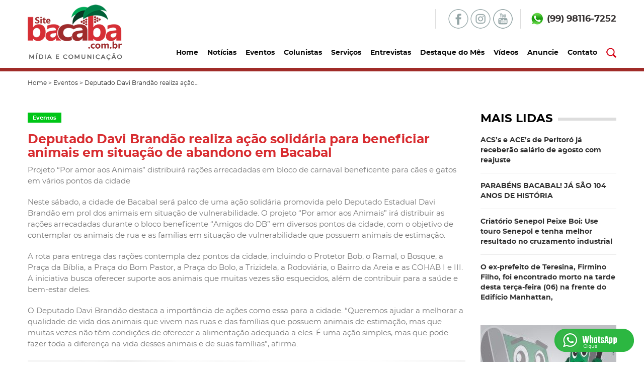

--- FILE ---
content_type: text/html; charset=UTF-8
request_url: https://www.bacaba.com.br/eventos/deputado-davi-brandao-realiza-acao-solidaria-para-beneficiar-animais-em-situacao-de-abandono-em-bacabal
body_size: 7656
content:
<!DOCTYPE html>
<html lang="pt-br">
<head>

    <meta charset="UTF-8">    
    <meta name="author" content="Kryzalis Sites - kryzalis.com.br" />
    <meta name="publisher" content="Kryzalis Sites - kryzalis.com.br" />
    <meta name="viewport" content="width=device-width, initial-scale=1, maximum-scale=1, user-scalable=no">

    <link rel="shortcut icon" href="assets/imagens/favicon.ico">
    <base href="https://www.bacaba.com.br/wp-content/themes/tema-principal/">

    <title>Bacaba Mídia e Comunicação</title>     

    <!-- css -->
    <link href="assets/css/kryztyles.css" rel="stylesheet">
    <link href="assets/css/tema.css" rel="stylesheet"> 
    <!-- /css -->

    <!-- Global site tag (gtag.js) - Google Analytics -->
    <script async src="https://www.googletagmanager.com/gtag/js?id=UA-100774222-69"></script>
    <script>
      window.dataLayer = window.dataLayer || [];
      function gtag(){dataLayer.push(arguments);}
      gtag('js', new Date());

      gtag('config', 'UA-100774222-69');
    </script>

    
	<!-- wp_head();  -->
    <link rel='dns-prefetch' href='//s.w.org' />
<link rel="alternate" type="application/rss+xml" title="Feed de comentários para Bacaba Mídia e Comunicação &raquo; Deputado Davi Brandão realiza ação solidária para beneficiar animais em situação de abandono em Bacabal" href="https://www.bacaba.com.br/eventos/deputado-davi-brandao-realiza-acao-solidaria-para-beneficiar-animais-em-situacao-de-abandono-em-bacabal/feed" />
		<script type="text/javascript">
			window._wpemojiSettings = {"baseUrl":"https:\/\/s.w.org\/images\/core\/emoji\/12.0.0-1\/72x72\/","ext":".png","svgUrl":"https:\/\/s.w.org\/images\/core\/emoji\/12.0.0-1\/svg\/","svgExt":".svg","source":{"concatemoji":"https:\/\/www.bacaba.com.br\/wp-includes\/js\/wp-emoji-release.min.js?ver=5.2.21"}};
			!function(e,a,t){var n,r,o,i=a.createElement("canvas"),p=i.getContext&&i.getContext("2d");function s(e,t){var a=String.fromCharCode;p.clearRect(0,0,i.width,i.height),p.fillText(a.apply(this,e),0,0);e=i.toDataURL();return p.clearRect(0,0,i.width,i.height),p.fillText(a.apply(this,t),0,0),e===i.toDataURL()}function c(e){var t=a.createElement("script");t.src=e,t.defer=t.type="text/javascript",a.getElementsByTagName("head")[0].appendChild(t)}for(o=Array("flag","emoji"),t.supports={everything:!0,everythingExceptFlag:!0},r=0;r<o.length;r++)t.supports[o[r]]=function(e){if(!p||!p.fillText)return!1;switch(p.textBaseline="top",p.font="600 32px Arial",e){case"flag":return s([55356,56826,55356,56819],[55356,56826,8203,55356,56819])?!1:!s([55356,57332,56128,56423,56128,56418,56128,56421,56128,56430,56128,56423,56128,56447],[55356,57332,8203,56128,56423,8203,56128,56418,8203,56128,56421,8203,56128,56430,8203,56128,56423,8203,56128,56447]);case"emoji":return!s([55357,56424,55356,57342,8205,55358,56605,8205,55357,56424,55356,57340],[55357,56424,55356,57342,8203,55358,56605,8203,55357,56424,55356,57340])}return!1}(o[r]),t.supports.everything=t.supports.everything&&t.supports[o[r]],"flag"!==o[r]&&(t.supports.everythingExceptFlag=t.supports.everythingExceptFlag&&t.supports[o[r]]);t.supports.everythingExceptFlag=t.supports.everythingExceptFlag&&!t.supports.flag,t.DOMReady=!1,t.readyCallback=function(){t.DOMReady=!0},t.supports.everything||(n=function(){t.readyCallback()},a.addEventListener?(a.addEventListener("DOMContentLoaded",n,!1),e.addEventListener("load",n,!1)):(e.attachEvent("onload",n),a.attachEvent("onreadystatechange",function(){"complete"===a.readyState&&t.readyCallback()})),(n=t.source||{}).concatemoji?c(n.concatemoji):n.wpemoji&&n.twemoji&&(c(n.twemoji),c(n.wpemoji)))}(window,document,window._wpemojiSettings);
		</script>
		<style type="text/css">
img.wp-smiley,
img.emoji {
	display: inline !important;
	border: none !important;
	box-shadow: none !important;
	height: 1em !important;
	width: 1em !important;
	margin: 0 .07em !important;
	vertical-align: -0.1em !important;
	background: none !important;
	padding: 0 !important;
}
</style>
	<link rel='stylesheet' id='wp-block-library-css'  href='https://www.bacaba.com.br/wp-includes/css/dist/block-library/style.min.css?ver=5.2.21' type='text/css' media='all' />
<link rel='stylesheet' id='contact-form-7-css'  href='https://www.bacaba.com.br/wp-content/plugins/contact-form-7/includes/css/styles.css?ver=5.1.4' type='text/css' media='all' />
<script type='text/javascript' src='https://www.bacaba.com.br/wp-includes/js/jquery/jquery.js?ver=1.12.4-wp'></script>
<script type='text/javascript' src='https://www.bacaba.com.br/wp-includes/js/jquery/jquery-migrate.min.js?ver=1.4.1'></script>
<link rel='https://api.w.org/' href='https://www.bacaba.com.br/wp-json/' />
<link rel="EditURI" type="application/rsd+xml" title="RSD" href="https://www.bacaba.com.br/xmlrpc.php?rsd" />
<link rel="wlwmanifest" type="application/wlwmanifest+xml" href="https://www.bacaba.com.br/wp-includes/wlwmanifest.xml" /> 
<link rel='prev' title='Prefeito Dr. Júnior e governador Carlos Brandão entregam obras em Peritoró e fortalecem união' href='https://www.bacaba.com.br/eventos/prefeito-dr-junior-e-governador-carlos-brandao-entregam-obras-em-peritoro-e-fortalecem-uniao' />
<link rel='next' title='LÍDER POLÍTICO MARCOS MIRANDA, DE BOM LUGAR, É O ANIVERSARIANTE DO DIA' href='https://www.bacaba.com.br/eventos/lider-politico-marcos-miranda-de-bom-lugar-e-o-aniversariante-do-dia' />
<link rel="canonical" href="https://www.bacaba.com.br/eventos/deputado-davi-brandao-realiza-acao-solidaria-para-beneficiar-animais-em-situacao-de-abandono-em-bacabal" />
<link rel='shortlink' href='https://www.bacaba.com.br/?p=32808' />
<link rel="alternate" type="application/json+oembed" href="https://www.bacaba.com.br/wp-json/oembed/1.0/embed?url=https%3A%2F%2Fwww.bacaba.com.br%2Feventos%2Fdeputado-davi-brandao-realiza-acao-solidaria-para-beneficiar-animais-em-situacao-de-abandono-em-bacabal" />
<link rel="alternate" type="text/xml+oembed" href="https://www.bacaba.com.br/wp-json/oembed/1.0/embed?url=https%3A%2F%2Fwww.bacaba.com.br%2Feventos%2Fdeputado-davi-brandao-realiza-acao-solidaria-para-beneficiar-animais-em-situacao-de-abandono-em-bacabal&#038;format=xml" />
<script type="text/javascript" src="https://www.bacaba.com.br/wp-content/plugins/si-captcha-for-wordpress/captcha/si_captcha.js?ver=1768453069"></script>
<!-- begin SI CAPTCHA Anti-Spam - login/register form style -->
<style type="text/css">
.si_captcha_small { width:175px; height:45px; padding-top:10px; padding-bottom:10px; }
.si_captcha_large { width:250px; height:60px; padding-top:10px; padding-bottom:10px; }
img#si_image_com { border-style:none; margin:0; padding-right:5px; float:left; }
img#si_image_reg { border-style:none; margin:0; padding-right:5px; float:left; }
img#si_image_log { border-style:none; margin:0; padding-right:5px; float:left; }
img#si_image_side_login { border-style:none; margin:0; padding-right:5px; float:left; }
img#si_image_checkout { border-style:none; margin:0; padding-right:5px; float:left; }
img#si_image_jetpack { border-style:none; margin:0; padding-right:5px; float:left; }
img#si_image_bbpress_topic { border-style:none; margin:0; padding-right:5px; float:left; }
.si_captcha_refresh { border-style:none; margin:0; vertical-align:bottom; }
div#si_captcha_input { display:block; padding-top:15px; padding-bottom:5px; }
label#si_captcha_code_label { margin:0; }
input#si_captcha_code_input { width:65px; }
p#si_captcha_code { clear: left; padding-top:10px; }
.si-captcha-jetpack-error { color:#DC3232; }
</style>
<!-- end SI CAPTCHA Anti-Spam - login/register form style -->
    <!-- wp_head();  --> 


     <meta property="og:description" content="Deputado Davi Brandão realiza ação solidária para beneficiar animais em situação de abandono em Bacabal">          <meta property="og:image" content="https://www.bacaba.com.br/wp-content/uploads/2023/03/whatsapp-image-2023-03-11-at-102429.jpeg"> 
</head>
<body class=" pg-interna " >
    
                                <a href="https://wa.me/5599981167252?text=Oi,%20Vim%20Pelo%20Site" class="btnwhats" target="_blank"><img src="assets/imagens/whatsapp.png"/></a>
                
       

        <header class="header">
        <div class="container">            
                
            <div class="col-h-l">
                <a href="https://www.bacaba.com.br" class="logo">
                    <img src="assets/imagens/logo-bacaba.png" height="111" width="188" alt="" />
                </a>
            </div><!-- /.col-h-l -->

            <div class="col-h-r">
                
                <div class="linha1">

                    <div class="climatempo">
                        <!-- weather widget start --><a target="_blank" href="https://ibooked.com.br/weather/bacabal-59468"><img src="https://w.bookcdn.com/weather/picture/30_59468_1_8_95a5a6_250_7f8c8d_ffffff_ffffff_1_2071c9_ffffff_0_6.png?scode=2&amp;domid=585&amp;anc_id=52227" alt=""></a><!-- weather widget end -->

                    </div>

                    <div class="redes">
                        <a href="https://www.facebook.com/profile.php?id=100015557023189" target="_blank">
                            <img src="assets/imagens/icone-face.png">
                        </a>                        <a href="https://www.instagram.com/sitebacaba/?hl=pt-br" target="_blank">
                            <img src="assets/imagens/icone-insta.png">
                        </a>                        
                                                
                        <a href="https://www.youtube.com/channel/UCLhJ3miqAp-kUDnHCkQHqHg?view_as=subscriber" target="_blank">
                            <img src="assets/imagens/icone-youtube.png">
                        </a>                        
                    </div><!-- /.redes -->

                    <div class="tel">
                        <img src="assets/imagens/logo-whats.png" height="29" width="28" />
                        (99) 98116-7252
                    </div><!-- /.tel -->                    
                </div><!-- /.linha1 -->

                <nav class="nav" id="nav">
                    <span class="navbtn" id="navbtn">
                        <span></span>        
                        <span></span>        
                        <span></span>
                    </span>      
                    <ul class="menu" id="menu">
                        <li>
                            <a href="https://www.bacaba.com.br" >Home</a>
                        </li>
                        <li>
                            <a href="https://www.bacaba.com.br/noticias" >Notícias</a>
                      
                            <ul class="submenu"> 
                                                                                                                    <li>
                                    <a href="https://www.bacaba.com.br/economia">Economia</a>
                                </li>
                                                                                                                    <li>
                                    <a href="https://www.bacaba.com.br/educacao">Educação</a>
                                </li>
                                                                                                                    <li>
                                    <a href="https://www.bacaba.com.br/entretenimento">Entretenimento</a>
                                </li>
                                                                                                                    <li>
                                    <a href="https://www.bacaba.com.br/esportes">Esportes</a>
                                </li>
                                                                                                                    <li>
                                    <a href="https://www.bacaba.com.br/eventos">Eventos</a>
                                </li>
                                                                                                                    <li>
                                    <a href="https://www.bacaba.com.br/noticias">Notícias</a>
                                </li>
                                                                                                                    <li>
                                    <a href="https://www.bacaba.com.br/politica">Política</a>
                                </li>
                                                                                                                                                                            <li>
                                    <a href="https://www.bacaba.com.br/saude">Saúde</a>
                                </li>
                                                                                                                                                                                                                                    <li>
                                    <a href="https://www.bacaba.com.br/tecnologia">Tecnologia</a>
                                </li>
                                                                                      
                            </ul>
                            
                        </li>
                        <li>
                            <a href="https://www.bacaba.com.br/eventos">Eventos</a>
                        </li>
                        <li>
                            <a href="https://www.bacaba.com.br/colunistas">Colunistas</a>
                        </li>
                        <li>
                            <a href="https://www.bacaba.com.br/servicos" >Serviços</a>
                        </li>
                        <li>
                            <a href="https://www.bacaba.com.br/entrevistas" >Entrevistas</a>
                        </li>
                        <li>
                            <a href="https://www.bacaba.com.br/destaque-do-mes" >Destaque do Mês</a>
                        </li>
                        <li>
                            <a href="https://www.bacaba.com.br/videos" >Vídeos</a>
                        </li>
                        <li>
                            <a href="https://www.bacaba.com.br/anuncie" >Anuncie</a>
                        </li>
                        <li>
                            <a href="https://www.bacaba.com.br/contato" >Contato</a>
                        </li>
                        <li class="mbusca">
                            <img src="assets/imagens/icone-lupa.png" height="20" width="20" alt="" id="clickbusca" />
                            <form class="buscar" action="https://www.bacaba.com.br" method="GET" id="searchform">                    
                                <input type="text" placeholder="Busca" class="form-control placeholder"  name="s" id="s" required="">
                                <button class="btn btn-custom" id="buscar">
                                    <img src="assets/imagens/icone-lupa.png">
                                </button>
                                <input type="hidden" id="hidden-categoria" name="categoria" value="todas"> <!-- todas -->
                            </form>
                        </li>
                    </ul>
                </nav>

            </div><!-- /.col-h-r -->

            <div class="clearfix"></div><!-- /.clearfix -->

        </div><!-- /.container -->
    </header>

    <div class="container notd">
        <div class="bread">
            <!-- Breadcrumb NavXT 6.3.0 -->
<span typeof="v:Breadcrumb"><a rel="v:url" property="v:title" title="Go to Bacaba M&iacute;dia e Comunica&ccedil;&atilde;o." href="https://www.bacaba.com.br" class="home">Home</a></span> &gt; <span typeof="v:Breadcrumb"><a rel="v:url" property="v:title" title="Go to the Eventos category archives." href="https://www.bacaba.com.br/eventos" class="taxonomy category">Eventos</a></span> &gt; <span typeof="v:Breadcrumb"><span property="v:title">Deputado Davi Brand&atilde;o realiza a&ccedil;&atilde;o&hellip;</span></span>        </div>
    </div><!-- /.containr -->

    <div class="container int ">
        

        <div class="row">
            

            <div class="col-xs-12 col-sm-4 col-md-9">

                                                            <div class="catlabel" style="background-color: #00c617;">
                            Eventos                        </div><!-- /.catlabel -->
                          
                
                <h1>
                    Deputado Davi Brandão realiza ação solidária para beneficiar animais em situação de abandono em Bacabal                </h1>

                <div class="row">
                                </div><!-- /.row -->


       





                <div class="editor">

                    <p>Projeto &#8220;Por amor aos Animais&#8221; distribuirá rações arrecadadas em bloco de carnaval beneficente para cães e gatos em vários pontos da cidade</p>
<p>Neste sábado, a cidade de Bacabal será palco de uma ação solidária promovida pelo Deputado Estadual Davi Brandão em prol dos animais em situação de vulnerabilidade. O projeto &#8220;Por amor aos Animais&#8221; irá distribuir as rações arrecadadas durante o bloco beneficente &#8220;Amigos do DB&#8221; em diversos pontos da cidade, com o objetivo de contemplar os animais de rua e as famílias em situação de vulnerabilidade que possuem animais de estimação.</p>
<p>A rota para entrega das rações contempla dez pontos da cidade, incluindo o Protetor Bob, o Ramal, o Bosque, a Praça da Bíblia, a Praça do Bom Pastor, a Praça do Bolo, a Trizidela, a Rodoviária, o Bairro da Areia e as COHAB I e III. A iniciativa busca oferecer suporte aos animais que muitas vezes são esquecidos, além de contribuir para a saúde e bem-estar deles.</p>
<p>O Deputado Davi Brandão destaca a importância de ações como essa para a cidade. &#8220;Queremos ajudar a melhorar a qualidade de vida dos animais que vivem nas ruas e das famílias que possuem animais de estimação, mas que muitas vezes não têm condições de oferecer a alimentação adequada a eles. É uma ação simples, mas que pode fazer toda a diferença na vida desses animais e de suas famílias&#8221;, afirma.</p>
<p><img class="alignnone size-full wp-image-32809" src="https://www.bacaba.com.br/wp-content/uploads/2023/03/whatsapp-image-2023-03-11-at-102429.jpeg" alt="" width="1245" height="1600" srcset="https://www.bacaba.com.br/wp-content/uploads/2023/03/whatsapp-image-2023-03-11-at-102429.jpeg 1245w, https://www.bacaba.com.br/wp-content/uploads/2023/03/whatsapp-image-2023-03-11-at-102429-117x150.jpeg 117w, https://www.bacaba.com.br/wp-content/uploads/2023/03/whatsapp-image-2023-03-11-at-102429-768x987.jpeg 768w" sizes="(max-width: 1245px) 100vw, 1245px" /></p>
                
                </div>
                <!-- /.editor -->
                <div class="clearfix"></div>
                    
                <div class="spacer"></div><!-- /.spacer -->

                
                <div id="fb-root"></div>
                <script async defer crossorigin="anonymous" src="https://connect.facebook.net/pt_BR/sdk.js#xfbml=1&version=v4.0&appId=266856596673976&autoLogAppEvents=1"></script>
                <div class="fb-like" data-href="https://www.bacaba.com.br/eventos/deputado-davi-brandao-realiza-acao-solidaria-para-beneficiar-animais-em-situacao-de-abandono-em-bacabal" data-width="" data-layout="standard" data-action="like" data-size="small" data-show-faces="true" data-share="true"></div>

                    
                <div class="spacer"></div><!-- /.spacer -->
                <div class="spacer"></div><!-- /.spacer -->
                <div class="spacer"></div><!-- /.spacer -->



                                                        
                         
                    <div class="banner-horizontal">
                        <a href="#" class="anuncio" target="_blank">
                            <img src="https://www.bacaba.com.br/wp-content/uploads/2020/08/outdoor-big-loja-2020-1170x134.jpg" class="img-responsive"/>
                        </a>
                    </div><!-- /.banner-horizontal -->
                    
                   

                <h2 class="cattit"><span>MAIS NOTÍCIAS</span></h2>            

                <div class="row homenoticias">
                    
                                                                                              
                        <div class="col-xs-6 col-sm-4">
                            <a href="https://www.bacaba.com.br/eventos/prefeito-roberto-costa-mobiliza-forcas-de-seguranca-nas-buscas-por-criancas-desaparecidas-em-bacabal" class="noticia">
                                <img src="https://www.bacaba.com.br/wp-content/uploads/2026/01/whatsapp-image-2026-01-08-at-133608-2-368x209.jpeg" class="img-responsive" />
                                                                                                    <div class="catlabel" style="background-color: #00c617;">
                                        Eventos                                    </div><!-- /.catlabel -->
                                      
                                <div class="ndata">
                                    8 de janeiro de 2026                                </div><!-- /.ndata -->
                                <div class="ntit">
                                    Prefeito Roberto Costa mobiliza forças de segurança nas buscas por crianças desaparecidas em Bacabal                                </div>
                            </a>
                        </div><!-- /.col-xs-4 -->
                        
                                                                                              
                        <div class="col-xs-6 col-sm-4">
                            <a href="https://www.bacaba.com.br/eventos/maior-programa-de-qualificacao-profissional-segunda-edicao-do-qualifica-bacabal-celebra-certificacao-a-mais-de-1-500-alunos" class="noticia">
                                <img src="https://www.bacaba.com.br/wp-content/uploads/2025/12/img-5743-368x209.jpg" class="img-responsive" />
                                                                                                    <div class="catlabel" style="background-color: #00c617;">
                                        Eventos                                    </div><!-- /.catlabel -->
                                      
                                <div class="ndata">
                                    13 de dezembro de 2025                                </div><!-- /.ndata -->
                                <div class="ntit">
                                    Maior programa de qualificação profissional: segunda edição do Qualifica Bacabal celebra certificação a mais de 1.500 alunos                                </div>
                            </a>
                        </div><!-- /.col-xs-4 -->
                        
                                                                                              
                        <div class="col-xs-6 col-sm-4">
                            <a href="https://www.bacaba.com.br/eventos/a-prefeita-nilsilene-do-liorne-segue-realizando-uma-grande-acao-de-solidariedade-com-a-entrega-de-cestas-basica" class="noticia">
                                <img src="https://www.bacaba.com.br/wp-content/uploads/2025/12/whatsapp-image-2025-12-12-at-080617-368x209.jpeg" class="img-responsive" />
                                                                                                    <div class="catlabel" style="background-color: #00c617;">
                                        Eventos                                    </div><!-- /.catlabel -->
                                      
                                <div class="ndata">
                                    12 de dezembro de 2025                                </div><!-- /.ndata -->
                                <div class="ntit">
                                    A prefeita Nilsilene do Liorne segue realizando uma grande ação de solidariedade, com a entrega de cestas básica                                </div>
                            </a>
                        </div><!-- /.col-xs-4 -->
                        
                      

                </div><!-- /.row -->

                <a href="javascript:history.back();" class="btn-voltar">
                    < Voltar
                </a>



            </div><!-- /.col-xs-9 -->

            <div class="col-xs-12 col-sm-8 col-md-3 sidebar">

                <h2 class="cattit"><span>MAIS LIDAS</span></h2> 

                
                    <div class="maislidas">
                        <a href="https://www.bacaba.com.br/eventos/acss-e-aces-de-peritoro-ja-receberao-salario-de-agosto-com-reajuste">ACS’s e ACE’s de Peritoró já receberão salário de agosto com reajuste</a>
                    </div><!-- /.maislidas -->

                    
                
                    <div class="maislidas">
                        <a href="https://www.bacaba.com.br/eventos/parabens-bacabal-ja-sao-104-anos-de-historia">PARABÉNS BACABAL! JÁ SÃO 104 ANOS DE HISTÓRIA</a>
                    </div><!-- /.maislidas -->

                    
                
                    <div class="maislidas">
                        <a href="https://www.bacaba.com.br/eventos/criatorio-senepol-peixe-boi-use-touro-senepol-e-tenha-melhor-resultado-no-cruzamento-industrial">Criatório Senepol Peixe Boi: Use touro Senepol e tenha melhor resultado no cruzamento industrial</a>
                    </div><!-- /.maislidas -->

                    
                
                    <div class="maislidas">
                        <a href="https://www.bacaba.com.br/principal/o-ex-prefeito-de-teresina-firmino-filho-foi-encontrado-morto-na-tarde-desta-terca-feira-06-na-frente-do-edificio-manhattan">O ex-prefeito de Teresina, Firmino Filho, foi encontrado morto na tarde desta terça-feira (06) na frente do Edifício Manhattan,</a>
                    </div><!-- /.maislidas -->

                    
                 

                

                <div class="spacer"></div><!-- /.spacer -->
                <div class="spacer"></div><!-- /.spacer -->
                <div class="spacer"></div><!-- /.spacer -->
                
                                                     
                  
                       <a href="#" class="anuncio" target="_blank">
                           <img src="https://www.bacaba.com.br/wp-content/uploads/2019/09/image-1-9-270x270.jpg" alt="" class="img-responsive"/>
                       </a><!-- /.anuncio -->
                
                   
                                                     
                  
                       <a href="#" class="anuncio" target="_blank">
                           <img src="https://www.bacaba.com.br/wp-content/uploads/2022/01/e-banner-prancheta-1.png" alt="" class="img-responsive"/>
                       </a><!-- /.anuncio -->
                
                   
                                                     
                  
                       <a href="#" class="anuncio" target="_blank">
                           <img src="https://www.bacaba.com.br/wp-content/uploads/2022/03/whatsapp-image-2022-03-16-at-071548-1-270x274.jpeg" alt="" class="img-responsive"/>
                       </a><!-- /.anuncio -->
                
                   
                 

                
                <div class="spacer"></div><!-- /.spacer -->
                <div class="spacer"></div><!-- /.spacer -->
                <div class="spacer"></div><!-- /.spacer -->


              
                
                <div class="fb-page" data-href="https://www.facebook.com/kryzalis" data-width="500" data-small-header="false" data-adapt-container-width="true" data-hide-cover="false" data-show-facepile="true" data-show-posts="false"><div class="fb-xfbml-parse-ignore"><blockquote cite="https://www.facebook.com/kryzalis"><a href="https://www.facebook.com/kryzalis">Kryzalis</a></blockquote></div></div>


                
            </div><!-- /.col-xs-3 -->


        </div><!-- /.row -->

      
      
    </div><!-- /.container -->



    <footer class="footer">

        <div class="container">
            <div class="footer1">

                <div class="bf1">

                    <a href="https://www.bacaba.com.br/sobre">Sobre</a>
                    <a href="https://www.bacaba.com.br/noticias">Notícias</a>
                    <a href="#">Eventos</a>
                    <a href="">Colunistas </a>
                    <a href="https://www.bacaba.com.br/servicos">Serviços</a>
                    <a href="https://www.bacaba.com.br/entrevistas">Entrevistas</a>
                    
                </div>

                <div class="bf2">

                    <a href="https://www.bacaba.com.br/destaque-do-mes">Destaque do Mês</a>
                    <a href="https://www.bacaba.com.br/videos">Vídeos</a>
                    <a href="https://www.bacaba.com.br/anuncie">Anuncie</a>
                    <a href="https://www.bacaba.com.br/politica-de-privacidade">Política de Privacidade</a>
                    <a href="https://www.bacaba.com.br/contato">Contato</a>
                    
                </div>

                <div class="bf3">
                    
                    <img src="assets/imagens/icone-tel-f.png" height="41" width="41" alt="" />
                    <b>Telefone: </b><br />
                    (99) 98116-7252
                    
                </div>
                <div class="bf4">
                    
                    <img src="assets/imagens/icone-envelope-f.png" height="30" width="40" alt="" />
                    <b>E-mails:</b> <br />
                    contato@bacaba.com.br<br />
johnsomproducoes@hotmail.com
                    
                </div>
                <div class="bf5">

                    <div class="redes2">
                    	<a href="https://www.facebook.com/profile.php?id=100015557023189" target="_blank">
                            <img src="assets/imagens/icone-face-f.png">
                        </a>                        
                        <a href="https://www.instagram.com/sitebacaba/?hl=pt-br" target="_blank">
                            <img src="assets/imagens/icone-insta-f.png">
                        </a>                        
                                                
                        <a href="https://www.youtube.com/channel/UCLhJ3miqAp-kUDnHCkQHqHg?view_as=subscriber" target="_blank">
                            <img src="assets/imagens/icone-youtube-f.png">
                        </a>                        
                    </div><!-- /.redes -->
                    
                </div>
                
            </div><!-- /.footer1 -->
        </div><!-- /.container -->

        <div class="footer2">       
            <div class="container">
                <div class="row">
                    <div class="col-xs-12 col-sm-8">                        
                        <p>
                            <span class="logo2"><a href="https://www.bacaba.com.br">
                                <img src="assets/imagens/logo-bacaba-2.png" height="76" width="160" alt="" />
                            </a> &nbsp; &nbsp; &nbsp; &nbsp;</span>
                            Bacaba Mídia e Comunicação © Todos os direitos reservados
                        </p>                     
                    </div>
                    <div class="col-xs-12 col-sm-4 text-right">
                        <div class="kryza">
                            <a href="http://www.kryzalis.com.br/" target="_blank">
                                Kryzalis - Criação de Sites &nbsp;&nbsp; | &nbsp;&nbsp;
                                <span class="logokryz"></span>
                            </a> 
                        </div><!-- /.kryza -->
                    </div>
                </div>
                <!-- /.row -->
            </div><!-- /.container -->
        </div>
        <!-- /.footer2 -->
        
        
    </footer>

    <!-- scripts -->        
        <!--[if lt IE 9]>
        <script src="assets/js/html5.js"></script>
        <![endif]-->
        <script src="assets/js/kryzcripts.js"></script>
        <script src="assets/js/tema.js"></script>
    <!-- /scripts -->

    <script>
    $('.owl-banhoriz').owlCarousel({
        loop: false,
        nav: false,
        dots: true,
        margin: 0,
        items: 1,
        autoplay: true,
        autoplayTimeout: 8000              
    })
    </script>

    <script type='text/javascript'>
/* <![CDATA[ */
var wpcf7 = {"apiSettings":{"root":"https:\/\/www.bacaba.com.br\/wp-json\/contact-form-7\/v1","namespace":"contact-form-7\/v1"}};
/* ]]> */
</script>
<script type='text/javascript' src='https://www.bacaba.com.br/wp-content/plugins/contact-form-7/includes/js/scripts.js?ver=5.1.4'></script>
<script type='text/javascript' src='https://www.bacaba.com.br/wp-includes/js/wp-embed.min.js?ver=5.2.21'></script>

</body>
</html>




<script>
    var owl = $('.owl-single');
    owl.owlCarousel({
        loop: true,
        items: 1,
        thumbs: true,
        thumbImage: true,
        thumbContainerClass: 'owl-thumbs',
        thumbItemClass: 'owl-thumb-item'
    });
</script>

--- FILE ---
content_type: application/javascript
request_url: https://www.bacaba.com.br/wp-content/themes/tema-principal/assets/js/tema.js
body_size: 3297
content:
function resizeBanner(){
    var lt = 1920 //largura total
    var l = 1200; //largura onde começa a sangria
    var a = 860;  //altura original
    
    var prop = l/a; //proporção da area responsiva        
    var t = $( window ).width(); //largura da tela
    var h = t/prop; //altura responsiva

    if(t>600){

        $('.owli a').each(function(index, el) {
            var imgg = $(this).attr('data-imgg');
            $(this).css('background-image', 'url(\''+imgg+'\')');
        });        
    
        if(t < l){  
            $('.owl-item').css('height', h);
            $('.owl-item a').css('height', h);
        } else {
            $('.owl-item').css('height', a);
            $('.owl-item a').css('height', a);
        }

    }else{

        $('.owli a').each(function(index, el) {
            var imgp = $(this).attr('data-imgp');
            $(this).css('background-image', 'url(\''+imgp+'\')');
        });
        $('.owl-item').css('height', 275);
        $('.owl-item a').css('height', 275);

    }

}//resizeBanner 
$( window ).resize(function() {                    
    resizeBanner();
});
var owl = $('.owl-banner');
owl.owlCarousel({
    loop:true,
    nav:false,
    items:1,
    autoplay:true,
    autoplayTimeout:8000,
    autoplayHoverPause:true,
    animateOut: 'fadeOut'
});
resizeBanner();




$('#navbtn').click(function(event) {
  var tela = $( window ).width();
  if(tela<=990){
    var disp = $('#menu').css('display');
    if(disp=='block'){
      $('#menu').hide('fast');
    }else{
      $('#menu').show('fast');
    }
  }
});


$('#tel').keyup(function(event) {
    var len = $(this).val().length;
    if(len==15){
        $('#tel').mask('(00) 0.0000-0000');
    }else{
        $('#tel').mask('(00) 0000-00009');
    }
});
$('#tel').blur(function(event) {
    var len = $(this).val().length;
    if(len<14){
        $('#tel').val('');
    }
});


$('#tel2').keyup(function(event) {
    var len = $(this).val().length;
    if(len==15){
        $('#tel2').mask('(00) 0.0000-0000');
    }else{
        $('#tel2').mask('(00) 0000-00009');
    }
});
$('#tel2').blur(function(event) {
    var len = $(this).val().length;
    if(len<14){
        $('#tel2').val('');
    }
});

$('#data1').mask('00/00/0000');
$('#data2').mask('00/00/0000');


// $('.modal').on('hidden.bs.modal', function (e) {
//   var id = $(this).attr("id");
//    $("#"+ id + " iframe").attr("src", $("#"+ id + " iframe").attr("src"));
// });


$('#temsubmenu>a').click(function(event) {    
    subs = $('#temsubmenu>.submenu');   
    if(subs){
        event.preventDefault();
        odisp = $(subs).css('display');
        if(odisp=='none'){
            $(subs).show('fast');
        }else{
            $(subs).hide('fast');
        }
    }
});
$('.submenu>li').each(function(index, el) {    
    $(this).children('a').click(function(event) { 
        submn = $(this).attr('data-submn'); 
        console.log(submn) ;
        //console.log('#submn-'+submn+' a');
        susubs = $('#submn-ul-'+submn);
        if($(susubs).length){
            event.preventDefault();
            odisp = $(susubs).css('display');
            if(odisp=='none'){
                $(susubs).show('fast');
            }else{
                $(susubs).hide('fast');
            }
        }

    });    
});


$('#clickbusca').click(function(event) {
    display = $('#searchform').css('display');
    if(display == 'none'){
        $('#searchform').show('fast');
    }else{
        $('#searchform').hide('fast');
    }
});